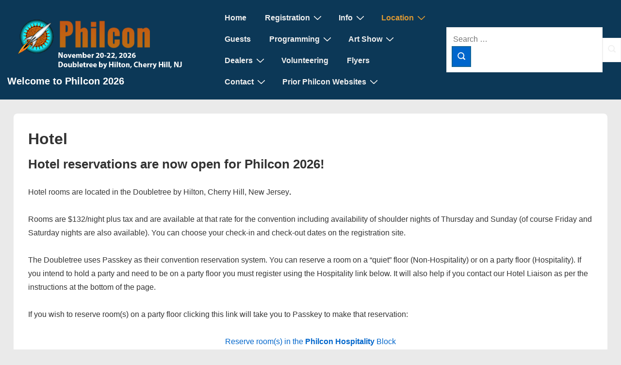

--- FILE ---
content_type: text/css
request_url: https://philcon.org/wp-content/cache/wpfc-minified/99ojbnhh/ha4dp.css
body_size: 1344
content:
@font-face{font-family:icomoon;src:url(//philcon.org/wp-content/themes/responsive/core/css/icomoon/fonts/icomoon.eot?fcynq8);src:url(//philcon.org/wp-content/themes/responsive/core/css/icomoon/fonts/icomoon.eot?fcynq8#iefix) format('embedded-opentype'),url(//philcon.org/wp-content/themes/responsive/core/css/icomoon/fonts/icomoon.ttf?fcynq8) format('truetype'),url(//philcon.org/wp-content/themes/responsive/core/css/icomoon/fonts/icomoon.woff?fcynq8) format('woff'),url(//philcon.org/wp-content/themes/responsive/core/css/icomoon/fonts/icomoon.svg?fcynq8#icomoon) format('svg');font-weight:400;font-style:normal;font-display:block}[class*=" icon-"],[class^=icon-]{font-family:icomoon!important;speak:never;font-style:normal;font-weight:400;font-variant:normal;text-transform:none;line-height:1;-webkit-font-smoothing:antialiased;-moz-osx-font-smoothing:grayscale}.icon-shopping-cart:before{content:"\f07a"}.icon-opencart:before{content:"\f23d"}.icon-shopping-bag:before{content:"\f290"}.icon-shopping-basket:before{content:"\f291"}.icon-search:before{content:"\f002"}.icon-envelope-o:before{content:"\f003"}.icon-user:before{content:"\f007"}.icon-close:before{content:"\f00d"}.icon-remove:before{content:"\f00d"}.icon-times:before{content:"\f00d"}.icon-map-marker:before{content:"\f041"}.icon-edit:before{content:"\f044"}.icon-pencil-square-o:before{content:"\f044"}.icon-chevron-left:before{content:"\f053"}.icon-chevron-right:before{content:"\f054"}.icon-calendar:before{content:"\f073"}.icon-chevron-up:before{content:"\f077"}.icon-chevron-down:before{content:"\f078"}.icon-folder-open:before{content:"\f07c"}.icon-facebook-square:before{content:"\f082"}.icon-linkedin-square:before{content:"\f08c"}.icon-twitter:before{content:"\f099"}.icon-facebook:before{content:"\f09a"}.icon-facebook-f:before{content:"\f09a"}.icon-feed:before{content:"\f09e"}.icon-rss:before{content:"\f09e"}.icon-bars:before{content:"\f0c9"}.icon-navicon:before{content:"\f0c9"}.icon-reorder:before{content:"\f0c9"}.icon-pinterest:before{content:"\f0d2"}.icon-google-plus:before{content:"\f0d5"}.icon-caret-down:before{content:"\f0d7"}.icon-caret-up:before{content:"\f0d8"}.icon-caret-left:before{content:"\f0d9"}.icon-caret-right:before{content:"\f0da"}.icon-sort-desc:before{content:"\f0dd"}.icon-sort-down:before{content:"\f0dd"}.icon-sort-asc:before{content:"\f0de"}.icon-sort-up:before{content:"\f0de"}.icon-linkedin:before{content:"\f0e1"}.icon-comments-o:before{content:"\f0e6"}.icon-bolt:before{content:"\f0e7"}.icon-flash:before{content:"\f0e7"}.icon-angle-double-left:before{content:"\f100"}.icon-angle-double-right:before{content:"\f101"}.icon-angle-double-down:before{content:"\f103"}.icon-angle-left:before{content:"\f104"}.icon-angle-right:before{content:"\f105"}.icon-angle-up:before{content:"\f106"}.icon-angle-down:before{content:"\f107"}.icon-quote-left:before{content:"\f10d"}.icon-quote-right:before{content:"\f10e"}.icon-mail-reply:before{content:"\f112"}.icon-reply:before{content:"\f112"}.icon-folder-open-o:before{content:"\f115"}.icon-mail-reply-all:before{content:"\f122"}.icon-reply-all:before{content:"\f122"}.icon-youtube:before{content:"\f167"}.icon-instagram:before{content:"\f16d"}.icon-foursquare:before{content:"\f180"}.icon-stumbleupon:before{content:"\f1a4"}.icon-paper-plane-o:before{content:"\f1d9"}.icon-send-o:before{content:"\f1d9"}.icon-yelp:before{content:"\f1e9"}.icon-vimeo:before{content:"\f27d"}.icon-user-o:before{content:"\f2c0"}.icon-asterisk:before{content:"\f069"}.icon-plus:before{content:"\f067"}.icon-minus:before{content:"\f068"}.icon-music:before{content:"\f001"}.icon-heart:before{content:"\f004"}.icon-user1:before{content:"\f008"}.icon-film:before{content:"\f009"}.icon-check:before{content:"\f00c"}.icon-close1:before{content:"\f00e"}.icon-remove1:before{content:"\f00e"}.icon-times1:before{content:"\f00e"}.icon-search-plus:before{content:"\f00f"}.icon-trash-o:before{content:"\f014"}.icon-home:before{content:"\f015"}.icon-download:before{content:"\f019"}.icon-lock:before{content:"\f023"}.icon-headphones:before{content:"\f025"}.icon-volume-up:before{content:"\f028"}.icon-book:before{content:"\f02d"}.icon-print:before{content:"\f02f"}.icon-camera:before{content:"\f030"}.icon-chevron-left1:before{content:"\f056"}.icon-chevron-right1:before{content:"\f055"}.icon-chevron-up1:before{content:"\f07b"}.icon-chevron-down1:before{content:"\f079"}.icon-thumbs-o-up:before{content:"\f087"}.icon-thumbs-o-down:before{content:"\f088"}.icon-phone:before{content:"\f095"}.icon-phone-square:before{content:"\f098"}.icon-unlock:before{content:"\f09c"}.icon-truck:before{content:"\f0d1"}.icon-comment-o:before{content:"\f0e5"}.icon-user-md:before{content:"\f0f0"}.icon-stethoscope:before{content:"\f0f1"}.icon-ambulance:before{content:"\f0f9"}.icon-angle-left1:before{content:"\f108"}.icon-angle-right1:before{content:"\f109"}.icon-angle-up1:before{content:"\f10a"}.icon-angle-down1:before{content:"\f10b"}.icon-mobile:before{content:"\f10c"}.icon-mobile-phone:before{content:"\f10c"}.icon-calendar-o:before{content:"\f133"}.icon-youtube1:before{content:"\f168"}.icon-apple:before{content:"\f179"}.icon-female:before{content:"\f182"}.icon-male:before{content:"\f183"}.icon-sun-o:before{content:"\f185"}.icon-wheelchair:before{content:"\f193"}.icon-wordpress:before{content:"\f19a"}.icon-automobile:before{content:"\f1b9"}.icon-car:before{content:"\f1b9"}.icon-motorcycle:before{content:"\f21c"}.icon-whatsapp:before{content:"\f232"}.icon-bed:before{content:"\f236"}.icon-hotel:before{content:"\f236"}.icon-battery-3:before{content:"\f241"}.icon-battery-three-quarters:before{content:"\f241"}.icon-battery-2:before{content:"\f242"}.icon-battery-half:before{content:"\f242"}.icon-volume-control-phone:before{content:"\f2a0"}.icon-handshake-o:before{content:"\f2b5"}.icon-shower:before{content:"\f2cc"}.icon-bath:before{content:"\f2cd"}.icon-bathtub:before{content:"\f2cd"}.icon-s15:before{content:"\f2cd"}